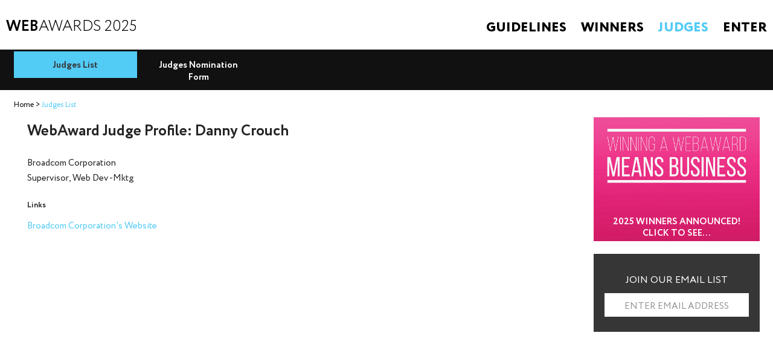

--- FILE ---
content_type: text/html
request_url: https://www.webaward.org/judges_profile.asp?j=3590
body_size: 8465
content:

<!DOCTYPE html>
<html>
<head>
	<meta charset="utf-8">
	<meta name="viewport" content="width=device-width, initial-scale=1.0">
	<title>Danny Crouch's Judge Profile for the Web Marketing Association's WebAwards</title>
	<link media="all" rel="stylesheet" href="css/all.css">
</head>
<body>
	<div id="wrapper">
		<header id="header">
						<div class="contenth">
            <div class="header-holder">
				<div class="logo"><a href="/index.asp"><span class="text"><b>Web</b>Awards 2025</span></a></div>
				<nav id="nav">
					<a href="#" class="nav-opener"><span>Menu</span></a>
					<div class="drop">
						<div class="drop-holder">
							<ul class="menu">
								<li>
									<a href="/guidelines.asp">Guidelines</a>
									<div class="drop-box">
										<ul>
											<li><a href="/guidelines.asp">Official Guidelines</a></li>
											<li><a href="/industry_categories.asp">Industry Catagories</a></li>
										</ul>
									</div>
								</li>
								<li><a href="/winners.asp">Winners</a></li>
								<li class="active"><a href="/judges.asp">Judges</a></li>
								<li><a href="/nominator_default.asp">Enter</a></li>
							</ul>

						</div>
					</div>
				</nav>
			</div>
            </div>

		</header>
		<main id="main" role="main">
			<div class="page">
				<nav class="main-menu main-menu-1">
					<ul>
						<li class="active"><a href="judgesthank.asp">Judges List</a></li>
						<li class="mobile-hidden"><a href="judges.asp">Judges Nomination Form</a></li>
					</ul>
				</nav>
				<div class="holder-bg">
					<ul class="breadcrumbs">
						<li><a href="index.asp">Home</a></li>
						<li>Judges List</li>
					</ul>
					<div class="twocolumns-container add">
						<div id="content">
							<div class="block-post block-post-1">
                  	<h1>WebAward Judge Profile:  Danny Crouch</h1>

                    <p>Broadcom Corporation<br>Supervisor, Web Dev -Mktg</p>
                    <p></p>
						
                    <h5>Links</h5>
                    <p><a href="http://www.broadcom.com" target="_blank">Broadcom Corporation's Website</a></p>
                                       
                    
                    <p>&nbsp;</p>
                    <p>&nbsp;</p>
                    <p>&nbsp;</p>
                    <p>&nbsp;</p>
                    <p>&nbsp;</p><p>&nbsp;</p>
                    <p>&nbsp;</p>

                     <p>&nbsp;</p>
							</div>
						</div>
						<aside id="sidebar">
							  
    <div class="widget widget-2">
		<a href="/winners.asp">
			<div class="logo-widget" style="top:70%;">
				<h2>2025 Winners Announced!<br>Click to see...</h2>
			</div>
			<img src="/images2015/wa_banner_business1024-plain.jpg" height="235" width="276" alt="Enter the WebAwards">
		</a>
	</div>

	<div class="widget widget-form">
		<form name="form4" id="form4" method="GET" action="https://www.webmarketingassociation.org/wma/subscribe.asp" class="email-form-1">
			<fieldset>
				<h2>Join our email list</h2>
				<div class="input-holder">
					<input type="email" name="email" placeholder="Enter Email address">
					<input type="submit" value="JOIN" onClick="document.getElementById('form4').submit()">
				</div>
			</fieldset>
		</form>
	</div>

						</aside>
					</div>
				</div>
			</div>
		</main>
		<footer id="footer">
						<div class="columns">
				<div class="col">
					<div class="logo"><a href="http://www.webmarketingassociation.org"><img src="/images2015/logo-2.svg" alt="image description"></a></div>
				</div>
				<div class="col">
					<ul class="menu">
						<li><a href="/sponsors.asp">Sponsors</a></li>
						<li><a href="/contact.asp">Contact Us</a></li>
						<li><a href="http://www.webaward.org/theblog">WMA Blog</a></li>
						<li><a href="/guidelines.asp">Guidelines</a></li>
					</ul>
				</div>
				<div class="col">
					<ul class="menu mobile-hidden">
						<li><a href="/whywma.asp">Why WebAwards</a></li>
						<li><a href="/benefits_of_participation.asp">Benefits of Participation</a></li>
                        <li><a href="/judging_process.asp">Judging Process</a></li>
						<li><a href="/winners.asp">Winners Search</a></li>
                        <li><a href="/privacy.asp">Privacy Statement</a></li>
					</ul>
				</div>
				<div class="col">
					<ul class="menu">
						<li><a href="http://www.iacaward.org">IAC Awards</a></li>
						<li><a href="http://www.mobile-webaward.org">Mobile-WebAwards</a></li>
						<li><a href="http://www.awadb.com">Award Winning Agency Database</a></li>
                        <li><a href="/media.asp">Media Center</a></li>
					</ul>
				</div>
				<div class="col">
					<ul class="menu menu-1 mobile-hidden">
						<li><a href="/media.asp">Media</a></li>
						<li><a href="/theblog">WMA News</a></li>
						<li>Connect:</li>
					</ul>
					<ul class="social">
						<li><a href="http://www.facebook.com/webmarketingassoc"><span class="ico icon-facebook"></span></a></li>
						<li><a href="http://www.linkedin.com/groups?about=&gid=2974&trk=anet_ug_grppro"><span class="ico icon-linkedin"></span></a></li>
					</ul>
				</div>
			</div>

<!-- Google tag (gtag.js) -->
<script async src="https://www.googletagmanager.com/gtag/js?id=G-BSL0L6RTC1"></script>
<script>
  window.dataLayer = window.dataLayer || [];
  function gtag(){dataLayer.push(arguments);}
  gtag('js', new Date());

  gtag('config', 'G-BSL0L6RTC1');
</script>

<!-- Google Code for default Conversion Page -->
<script language="JavaScript" type="text/javascript">
<!--
var google_conversion_type = 'landing';
var google_conversion_id = 1072729658;
var google_conversion_language = "en_US";
var google_conversion_format = "1";
var google_conversion_color = "FFFFFF";
//-->
</script>

<!-- Google tag (gtag.js) -->
<script async src="https://www.googletagmanager.com/gtag/js?id=AW-1072729658"></script>
<script>
  window.dataLayer = window.dataLayer || [];
  function gtag(){dataLayer.push(arguments);}
  gtag('js', new Date());

  gtag('config', 'AW-1072729658');
</script>


<script language="JavaScript" 
src="https://www.googleadservices.com/pagead/conversion.js">
</script>
<noscript>
<img height=1 width=1 border=0 
src="https://www.googleadservices.com/pagead/conversion/1072729658/extclk?script=0">
</noscript>
<script src="https://www.google-analytics.com/urchin.js" type="text/javascript">
</script>
<script type="text/javascript">
_uacct = "UA-271930-1";
urchinTracker();
</script>
<script type="text/javascript"> _linkedin_partner_id = "918098"; window._linkedin_data_partner_ids = window._linkedin_data_partner_ids || []; window._linkedin_data_partner_ids.push(_linkedin_partner_id); </script><script type="text/javascript"> (function(){var s = document.getElementsByTagName("script")[0]; var b = document.createElement("script"); b.type = "text/javascript";b.async = true; b.src = "https://snap.licdn.com/li.lms-analytics/insight.min.js"; s.parentNode.insertBefore(b, s);})(); </script> <noscript> <img height="1" width="1" style="display:none;" alt="" src="https://dc.ads.linkedin.com/collect/?pid=918098&fmt=gif" /> </noscript>

<script type="text/javascript"> _linkedin_partner_id = "5828946"; window._linkedin_data_partner_ids = window._linkedin_data_partner_ids || []; window._linkedin_data_partner_ids.push(_linkedin_partner_id); </script><script type="text/javascript"> (function(l) { if (!l){window.lintrk = function(a,b){window.lintrk.q.push([a,b])}; window.lintrk.q=[]} var s = document.getElementsByTagName("script")[0]; var b = document.createElement("script"); b.type = "text/javascript";b.async = true; b.src = "https://snap.licdn.com/li.lms-analytics/insight.min.js"; s.parentNode.insertBefore(b, s);})(window.lintrk); </script> <noscript> <img height="1" width="1" style="display:none;" alt="" src="https://px.ads.linkedin.com/collect/?pid=5828946&fmt=gif" /> </noscript>


		</footer>
	</div>
	<script type="text/javascript" src="https://ajax.googleapis.com/ajax/libs/jquery/1.11.2/jquery.min.js"></script>
	<script type="text/javascript">window.jQuery || document.write('<scr' +'ipt src="js/jquery-1.11.2.min.js"><\/script>')</script>
	<script type="text/javascript" src="js/custom-select.js"></script>
	<script type="text/javascript" src="js/init-inputs.js"></script>
	<script type="text/javascript" src="js/mobile-nav.js"></script>
	<script type="text/javascript" src="js/sameheight.js"></script>
</body>
</html>


--- FILE ---
content_type: text/css
request_url: https://www.webaward.org/css/all.css
body_size: 59099
content:
@font-face {
	font-family: "Circe";
	src: url("../fonts/ParaTypeCirceLight.eot");
	src: url("../fonts/ParaTypeCirceLight.eot") format("embedded-opentype"), url("../fonts/ParaTypeCirceLight.woff2") format("woff2"), url("../fonts/ParaTypeCirceLight.woff") format("woff"), url("../fonts/ParaTypeCirceLight.ttf") format("truetype"), url("../fonts/ParaTypeCirceLight.svg#ParaTypeCirceLight") format("svg");
	font-weight: 300;
	font-style: normal;
}

@font-face {
	font-family: "Circe";
	src: url("../fonts/ParaTypeCirce.eot");
	src: url("../fonts/ParaTypeCirce.eot") format("embedded-opentype"), url("../fonts/ParaTypeCirce.woff2") format("woff2"), url("../fonts/ParaTypeCirce.woff") format("woff"), url("../fonts/ParaTypeCirce.ttf") format("truetype"), url("../fonts/ParaTypeCirce.svg#ParaTypeCirce") format("svg");
	font-weight: 400;
	font-style: normal;
}

@font-face {
	font-family: "Circe";
	src: url("../fonts/ParaTypeCirceBold.eot");
	src: url("../fonts/ParaTypeCirceBold.eot") format("embedded-opentype"), url("../fonts/ParaTypeCirceBold.woff2") format("woff2"), url("../fonts/ParaTypeCirceBold.woff") format("woff"), url("../fonts/ParaTypeCirceBold.ttf") format("truetype"), url("../fonts/ParaTypeCirceBold.svg#ParaTypeCirceBold") format("svg");
	font-weight: 700;
	font-style: normal;
}

@font-face {
	font-family: "Circe";
	src: url("../fonts/ParaTypeCirceExtraBold.eot");
	src: url("../fonts/ParaTypeCirceExtraBold.eot") format("embedded-opentype"), url("../fonts/ParaTypeCirceExtraBold.woff2") format("woff2"), url("../fonts/ParaTypeCirceExtraBold.woff") format("woff"), url("../fonts/ParaTypeCirceExtraBold.ttf") format("truetype"), url("../fonts/ParaTypeCirceExtraBold.svg#ParaTypeCirceExtraBold") format("svg");
	font-weight: 800;
	font-style: normal;
}

@font-face {
	font-family: "icomoon";
	src: url("../fonts/icomoon.eot?p1uji6");
	src: url("../fonts/icomoon.eot?#iefixp1uji6") format("embedded-opentype"), url("../fonts/icomoon.woff?p1uji6") format("woff"), url("../fonts/icomoon.ttf?p1uji6") format("truetype"), url("../fonts/icomoon.svg?p1uji6#icomoon") format("svg");
	font-weight: normal;
	font-style: normal;
}

input[type="submit"] {
	display: block;
	margin: 0;
	padding: 4px 0 1px;
	width: 250px;
	height: 26px;
	color: #fff;
	font-size: 16px;
	line-height: 20px;
	text-transform: uppercase;
	text-align: center;
	//border: 0;
	border: 1px solid #006;
	background: #52cbf5;
	outline: none;
	cursor: pointer;
	float: left;
}
input[type="submit"]:hover {
	opacity: .8;
}

input[type="reset"] {
	float: left;
	margin: 0 0 0 11%;
	padding: 3px 0 1px;
	width: auto;
	height: 26px;
	color: #fff;
	font-size: 12px;
	line-height: 20px;
	text-transform: uppercase;
	text-align: center;
	border: 0;
	background: none;
	outline: none;
}

input[type="reset"]:hover {
	opacity: .8;
}

.menu li a:after,
.sub-menu li a:after,
[class^="icon-"],
[class*=" icon-"] {
	font-family: "icomoon";
	speak: none;
	font-style: normal;
	font-weight: normal;
	font-variant: normal;
	text-transform: none;
	line-height: 1; /* Better Font Rendering =========== */
	-webkit-font-smoothing: antialiased;
	-moz-osx-font-smoothing: grayscale;
}

.icon-arrow:before {
	content: "\e607";
}

.icon-closed-circle:before {
	content: "\e604";
}

.icon-next:before {
	content: "\e605";
}

.icon-open-circle:before {
	content: "\e606";
}

.icon-facebook:before {
	content: "\e600";
}

.icon-hand:before {
	content: "\e601";
}

.icon-linkedin:before {
	content: "\e602";
}

.icon-share:before {
	content: "\e603";
}

#header .header-holder:after,
#nav:after {
	content: " ";
	display: block;
	clear: both;
}

#nav ul,
.carousel .text-holder .box-buton .link,
.carousel .text-holder-1 .box-buton .link,
.sponsors .list-sponsors,
#footer .menu,
.social,
.main-menu ul,
.breadcrumbs,
.content-holder .list-name {
	margin: 0;
	padding: 0;
	list-style: none;
}

html {
	box-sizing: border-box;
}

*,
*:before,
*:after {
	box-sizing: inherit;
}

body {
	margin: 0;
	color: #252525;
	background: #111;
	font: 15px/25px "Circe", "Arial", "Helvetica", sans-serif;
	min-width: 320px;
	-webkit-text-size-adjust: 100%;
	-ms-text-size-adjust: none;
}

* {
	max-height: 1000000px;
}

article,
aside,
details,
figcaption,
figure,
footer,
header,
main,
nav,
section,
summary {
	display: block;
}

img {
	border-style: none;
	max-width: 100%;
	height: auto;
	display: inline-block;
	vertical-align: top;
}

a {
	text-decoration: none;
	color: #52cbf5;
}

a:hover {
	text-decoration: underline;
}

input,
textarea,
select {
	font: 100% "Circe", "Arial", "Helvetica", sans-serif;
	color: #000;
	vertical-align: middle;
}

form,
fieldset {
	margin: 0;
	padding: 0;
	border-style: none;
}

button::-moz-focus-inner,
input::-moz-focus-inner {
	border: 0;
	padding: 0;
}

button,
input[type="button"],
input[type="reset"],
input[type="file"],
input[type="submit"] {
	-webkit-appearance: none;
	-webkit-border-radius: 0;
	cursor: pointer;
}

input[type="text"],
input[type="tel"],
input[type="email"],
input[type="url"],
input[type="password"],
input[type="search"],
textarea {
	margin: 0;
	padding: 4px 7px;
	-webkit-appearance: none;
	-webkit-border-radius: 0;
	border: 1px solid #999;
}

input[type="text"]:focus,
input[type="tel"]:focus,
input[type="email"]:focus,
input[type="url"]:focus,
input[type="password"]:focus,
input[type="search"]:focus,
textarea:focus {
	border-color: #4d4d4d;
}

textarea {
	overflow: auto;
	resize: vertical;
	vertical-align: top;
}

input[type="checkbox"],
input[type="radio"] {
	padding: 0;
}

input[type="search"]::-webkit-search-cancel-button,
input[type="search"]::-webkit-search-decoration {
	-webkit-appearance: none;
}

h1,
h2,
h3,
h4,
h5,
h6 {
	font-family: "Circe", "Arial", "Helvetica", sans-serif;
	line-height: 1.2em;
	margin: 0 0 1.2em;
}

p {
	margin: 0 0 15px;
}

q {
	quotes: none;
}

q:before,
q:after {
	content: "";
	content: none;
}

sub,
sup {
	font-size: 75%;
	line-height: 0;
	position: relative;
	vertical-align: baseline;
}

sup {
	top: -.5em;
}

sub {
	bottom: -.25em;
}

table {
	border-collapse: collapse;
	border-spacing: 0;
}

/* custom select styles */

.jcf-select {
	display: inline-block;
	vertical-align: top;
	position: relative;
	border: 1px solid #6c6c6c;
	background: #fff;
	margin: 0 0 15px;
	width: 100%;
	height: 28px;
}

.jcf-select select {
	z-index: 1;
	left: 0;
	top: 0;
}

.jcf-select .jcf-select-text {
	text-overflow: ellipsis;
	white-space: nowrap;
	overflow: hidden;
	cursor: default;
	display: block;
	font-size: 14px;
	line-height: 28px;
	margin: 0 35px 0 8px;
	color: #6c6c6c;
	font-weight: 400;
}

.jcf-select .jcf-select-opener {
	position: absolute;
	text-align: center;
	background: #fff;
	width: 29px;
	bottom: 0;
	right: 0;
	top: 0;
	border-left: 1px solid #6c6c6c;
}

.jcf-select .jcf-select-opener:after {
	content: "";
	position: absolute;
	top: 50%;
	left: 50%;
	margin: -2px 0 0 -5px;
	width: 0;
	height: 0;
	border-style: solid;
	border-width: 6px 5px 0 5px;
	border-color: #707070 transparent transparent transparent;
}

body > .jcf-select-drop {
	position: absolute;
	margin: -1px 0 0;
	z-index: 9999;
}

body > .jcf-select-drop.jcf-drop-flipped {
	margin: 1px 0 0;
}

.jcf-select .jcf-select-drop {
	position: absolute;
	margin-top: 0;
	z-index: 9999;
	top: 100%;
	left: -1px;
	right: -1px;
}

.jcf-select .jcf-drop-flipped {
	bottom: 100%;
	top: auto;
}

.jcf-select-drop .jcf-select-drop-content {
	border: 1px solid #6c6c6c;
}

/* multiple select styles */

.jcf-list-box {
	overflow: hidden;
	display: inline-block;
	border: 1px solid #b8c3c9;
	min-width: 200px;
	margin: 0 15px;
}

/* select options styles */

.jcf-list {
	display: inline-block;
	vertical-align: top;
	position: relative;
	background: #fff;
	line-height: 14px;
	font-size: 12px;
	width: 100%;
}

.jcf-list .jcf-list-content {
	vertical-align: top;
	display: inline-block;
	overflow: auto;
	width: 100%;
}

.jcf-list ul {
	list-style: none;
	padding: 0;
	margin: 0;
}

.jcf-list ul li {
	overflow: hidden;
	display: block;
}

.jcf-list .jcf-overflow {
	overflow: auto;
}

.jcf-list .jcf-option {
	white-space: nowrap;
	overflow: hidden;
	cursor: default;
	display: block;
	padding: 5px 9px;
	color: #656565;
	height: 1%;
}

.jcf-list .jcf-disabled {
	background: #fff !important;
	color: #aaa !important;
}

.jcf-select-drop .jcf-hover,
.jcf-list-box .jcf-selected {
	background: #e6e6e6;
	color: #000;
}

.jcf-list .jcf-optgroup-caption {
	white-space: nowrap;
	font-weight: bold;
	display: block;
	padding: 5px 9px;
	cursor: default;
	color: #000;
}

.jcf-list .jcf-optgroup .jcf-option {
	padding-left: 30px;
}

/* common custom form elements styles */

.jcf-disabled {
	background: #ddd !important;
}

.jcf-focus,
.jcf-focus * {
	border-color: #6c6c6c !important;
}

#wrapper {
	width: 100%;
	position: relative;
	overflow: hidden;
	padding: 85px 0 0;
}

#header {
	position: fixed;
	left: 0;
	right: 0;
	top: 0;
	padding: 0 39px;
	background: #fff;
	z-index: 9999;
}

#header .header-holder {
	max-width: 1644px;
	margin: 0 auto;
}

#main {
	max-width: 1255px;
	padding: 0 10px;
	margin: 0 auto;
}

.logo {
	float: left;
	padding: 12px 0 21px 19px;
}

.logo a {
	display: inline-block;
	vertical-align: top;
}

.logo img {
	float: left;
	margin: 0 15px 0 0;
}

.logo .text {
	float: left;
	font-size: 35px;
	line-height: 35px;
	font-weight: 300;
	color: #000;
	padding: 14px 0 0;
	text-transform: uppercase;
}

.logo .text b {
	font-weight: 700;
}

#nav {
	float: right;
}

#nav ul {
	float: left;
	text-transform: uppercase;
}

#nav ul li {
	float: left;
	position: relative;
}

#nav ul li a {
	color: #000;
}

#nav ul li a:hover {
	text-decoration: none;
	opacity: .8;
}

#nav ul li:hover > a {
	color: #52cbf5;
}

#nav .menu {
	font-size: 25px;
	line-height: 30px;
	font-weight: 800;
	padding: 31px 0 0;
}

#nav .menu li {
	margin-left: 50px;
}

#nav .menu li:first-child {
	margin-left: 0;
}

#nav .menu li a:hover {
	color: #52cbf5;
}

#nav .menu .active a {
	color: #52cbf5;
}

#nav .sub-menu {
	font-weight: 400;
	font-size: 15px;
	line-height: 30px;
	padding: 34px 0 0 37px;
}

#nav .sub-menu li {
	margin-left: 24px;
}

#nav .sub-menu li a:hover {
	color: #52cbf5;
}

#nav .sub-menu .active a {
	color: #52cbf5;
}

#nav .drop-box {
	display: none;
	position: absolute;
	top: 100%;
	left: 50%;
	margin-left: -100px;
	width: 200px;
	padding: 15px 0 0;
	background: #fff;
}

#nav .drop-box ul {
	float: none;
	display: block;
	font-size: 15px;
	line-height: 17px;
	font-weight: 400;
	padding: 10px 10px 3px;
	letter-spacing: 0;
}

#nav .drop-box ul li {
	float: none;
	margin: 0 0 10px;
	display: block;
}

#nav .nav-opener {
	display: none;
}

.nav-opener {
	float: right;
	width: 33px;
	height: 31px;
	position: relative;
	text-indent: -9999px;
	overflow: hidden;
}

.nav-opener:before,
.nav-opener:after,
.nav-opener span {
	background: #000;
	position: absolute;
	top: 16px;
	left: 5px;
	right: 5px;
	height: 3px;
	margin-top: -2px;
	-webkit-transition: all .2s linear;
	transition: all .2s linear;
	border-radius: 3px;
}

.nav-opener:before,
.nav-opener:after {
	content: "";
	top: 9px;
}

.nav-opener:after {
	top: 23px;
}

.nav-active .nav-opener span {
	opacity: 0;
}

.nav-opener:hover {
	opacity: .9;
}

.nav-active .nav-opener:after,
.nav-active .nav-opener:before {
	-webkit-transform: rotate(-45deg);
	-ms-transform: rotate(-45deg);
	transform: rotate(-45deg);
	top: 16px;
	left: 17%;
	right: 17%;
	background: #fff;
}

.nav-active .nav-opener:after {
	-webkit-transform: rotate(45deg);
	-ms-transform: rotate(45deg);
	transform: rotate(45deg);
}

.box-container {
	background: #fff;
	max-width: 1644px;
	margin: 0 auto;
}

.twocolumns {
	overflow: hidden;
	border-bottom: 11px solid #fff;
	background: #252525;
	margin: 0 -9999px;
	padding: 0 9999px;
}

.twocolumns .col {
	overflow: hidden;
}

.twocolumns .col:first-child {
	float: left;
	width: 63%;
	overflow: visible;
}

.box-item {
	padding: 45px 18px 0;
}

.box-item .title {
	color: #fff;
	font-size: 19px;
	line-height: 24px;
	padding: 0 0 41px 18px;
}

.box-item .title p {
	margin: 0 0 5px;
}

.box-item .title h1 {
	margin: 0 0 3px;
	font-size: 41px;
	line-height: 41px;
	color: #d29022;
	text-transform: uppercase;
	font-weight: 800;
}

.box-item .title h2 {
	margin: 0;
	font-size: 30px;
	line-height: 30px;
	text-transform: uppercase;
	font-weight: 700;
}

.box-item .title .sup {
	font-size: 18px;
	text-transform: none;
}

.box-item .columns-item {
	overflow: hidden;
	max-width: 569px;
	margin: 0 auto;
}

.box-item .columns-item .col-item {
	float: right;
	width: 50%;
	padding: 0 0 0 11px;
}

.box-item .columns-item .col-item:first-child {
	float: left;
	padding: 0 11px 0 0;
}

.box-item .columns-item .col-item .item-link {
	display: block;
	vertical-align: top;
	min-height: 234px;
}

.box-item .item {
	background: #265c75;
	margin: 0 auto 22px;
	text-align: center;
	max-height: 265px;
	max-width: 325px;
}

.box-item .item a:hover {
	text-decoration: none;
}

.box-item .item .visual {
	position: relative;
}

.box-item .item .visual:after {
	content: "";
	position: absolute;
	left: 0;
	top: 0;
	bottom: 0;
	right: 0;
	background: #fff;
	opacity: .4;
	-webkit-transition: opacity .3s linear;
	transition: opacity .3s linear;
}

.box-item .item:hover .visual:after {
	opacity: 0;
}

.box-item .item img {
	max-width: none;
	width: 100%;
	height: auto;
}

.box-item .item .text {
	text-transform: uppercase;
	padding: 11px 5px 10px;
	font-size: 20px;
	font-weight: 700;
	text-transform: uppercase;
	color: #52cbf5;
}

.box-item .item h1 {
	margin: 4px 0 0;
	font-size: 40px;
	line-height: 40px;
	text-transform: uppercase;
	font-weight: 700;
}

.box-item .item p {
	margin: 0 0 22px;
}

.box-item .item.bg-item {
	background: #265c75;
}

.box-item .item.bg-item:hover {
	background: #52cbf5;
	color: #265c75;
}

.box-item .item.bg-item:hover .button {
	color: #265c75;
	border-color: #265c75;
}

.box-item .item.bg-item:hover a {
	color: #265c75;
}

.box-item .item .button {
	font-size: 20px;
	line-height: 24px;
	text-transform: uppercase;
	padding: 10px 11% 10px;
	font-weight: 800;
	display: inline-block;
	vertical-align: top;
	border: 1px solid #52cbf5;
}

.box-item .item .button:hover {
	text-decoration: none;
}

.center-block {
	text-align: center;
	color: #52cbf5;
	white-space: nowrap;
}

.center-block:before {
	content: "";
	display: inline-block;
	height: 100%;
	width: 1px;
	overflow: hidden;
	margin: 0 0 0 -5px;
	vertical-align: middle;
}

.center-block .text-center {
	vertical-align: middle;
	display: inline-block;
	white-space: nowrap;
	font-size: 20px;
	line-height: 26px;
}

.carousel {
	position: relative;
	width: 100%;
	border-right: 12px solid #fff;
	background: #fff;
	overflow: hidden;
}

.carousel .box-logo {
	position: absolute;
	padding: 25px 0 0;
	color: #fff;
	font-size: 18px;
	line-height: 22px;
	text-transform: uppercase;
	text-align: center;
	top: 0;
	right: 53px;
	left: 53px;
	z-index: 999;
}

.carousel .box-logo .title {
	margin: 0 0 9px;
	letter-spacing: 1px;
}

.carousel .mask {
	position: relative;
	overflow: hidden;
	width: 100%;
}

.carousel .mask .slideset {
	width: 100%;
	float: left;
	letter-spacing: -4px;
	white-space: nowrap;
}

.carousel .mask .slide {
	width: 20%;
	display: inline-block;
	vertical-align: top;
	letter-spacing: 0;
	float: none;
	position: relative;
	height: 764px;
	overflow: hidden;
	-webkit-transition: all .5s;
	transition: all .5s;
}

.carousel .mask .slide .closed {
	z-index: 11;
	display: block;
	-webkit-transform: rotate(45deg);
	-ms-transform: rotate(45deg);
	transform: rotate(45deg);
	-webkit-transition: rotate .3s;
	transition: rotate .3s;
}

.carousel .mask .slide .closed:after {
	content: "";
	position: absolute;
	top: -999px;
	left: -999px;
	bottom: -999px;
	right: -999px;
}

.carousel .mask .slide .logo-widget {
	position: absolute;
	top: 0;
	padding: 20px 0 0;
	left: 0;
	right: 0;
	text-align: center;
	z-index: 1;
	color: #fff;
}

.carousel .mask .slide .logo-widget h2 {
	margin: 0 0 9px;
	font-size: 15px;
	line-height: 19px;
	font-weight: 700;
	text-transform: uppercase;
}

.carousel .mask .slide .logo-widget img {
	width: auto;
	position: static;
}

.carousel .mask .slide .img-slide {
	position: static;
	width: 100%;
}

.carousel .mask .slide img {
	position: absolute;
	bottom: 0;
	right: 0;
	z-index: 10;
	max-width: none;
}

.carousel .mask .slide .logo-1 {
	position: absolute;
	top: 16px;
	z-index: 2;
	left: 50%;
	width: 502px;
	height: 55px;
	margin-left: -251px;
}

.carousel .mask .bg-1 {
	z-index: 1;
	background: url(../images2015/bg-slide-6.png) no-repeat;
	background-size: cover;
}

.carousel .mask .bg-1.active {
	background: url(../images2015/bg-slide-1.png?d) no-repeat;
	background-size: cover;
}

.carousel .mask .slide.bg-2 {
	z-index: 2;
	background: url(../images2015/bg-slide-6.png) no-repeat;
	background-size: cover;
}

.carousel .mask .slide.bg-2 img {
	right: -150%;
}

.carousel .mask .slide.bg-2.active {
	background: url(../images2015/bg-slide-2.png?dd) no-repeat;
	background-size: cover;
	right: 0;
}

.carousel .mask .slide.bg-2.active img {
	right: 0;
}

.carousel .mask .bg-3 {
	z-index: 3;
	background: url(../images2015/bg-slide-6.png) no-repeat;
	background-size: cover;
}

.carousel .mask .bg-3.active {
	background: url(../images2015/bg-slide-3.png?d) no-repeat;
	background-size: cover;
}

.carousel .mask .bg-4 {
	z-index: 4;
	background: url(../images2015/bg-slide-6.png) no-repeat;
	background-size: cover;
}

.carousel .mask .bg-4.active {
	background: url(../images2015/bg-slide-4.png?e) no-repeat;
	background-size: cover;
}

.carousel .mask .bg-5 {
	z-index: 5;
	background: url(../images2015/bg-slide-6.png) no-repeat;
	background-size: cover;
}

.carousel .mask .bg-5.active {
	background: url(../images2015/bg-slide-5.png) no-repeat;
	background-size: cover;
}

.carousel .btn-holder {
	height: 0;
	bottom: 0;
	left: 0;
	right: 0;
	position: absolute;
	z-index: 50;
}

.carousel .button,
.carousel .btn-next {
	position: absolute;
	bottom: 230px;
	left: 50%;
	margin-left: -24px;
	width: 47px;
	height: 47px;
	color: #000;
	display: none;
}

.carousel .button:hover,
.carousel .btn-next:hover {
	text-decoration: none;
}

.carousel .button .ico,
.carousel .btn-next .ico {
	font-size: 48px;
}

.carousel .btn-next {
	left: auto;
	right: 33px;
}

.carousel .active .btn-next {
	display: block;
}

.carousel.first-slide .mask .slide:after {
	bottom: 34px;
	left: 60%;
	right: 0;
	width: auto;
	background: url(../images2015/bg-dotes-1.png) repeat-x;
}

.carousel.first-slide .mask .slide:before {
	display: none;
}

.carousel .text-holder {
	width: 42%;
	overflow: hidden;
	padding: 53px 0 0 5.5%;
	white-space: normal;
}

.carousel .text-holder .title {
	font-size: 18px;
	line-height: 22px;
	margin: 0 0 8px;
}

.carousel .text-holder .title p {
	margin: 0 0 2px;
}

.carousel .text-holder .title h2 {
	margin: 0;
	font-size: 25px;
	line-height: 30px;
	font-weight: 700;
}

.carousel .text-holder .text {
	font-size: 15px;
	line-height: 20px;
	padding: 0 0 28px;
}

.carousel .text-holder .text-1 {
	font-size: 15px;
	line-height: 20px;
	color: #265c75;
	padding: 0 0 37px;
}

.carousel .text-holder .text-1 p {
	margin: 0 0 4px;
}

.carousel .text-holder .text-1 .big {
	font-size: 18px;
	font-weight: 700;
}

.carousel .text-holder .text-1 .big.last {
	margin-bottom: 12px;
}

.carousel .text-holder .text-2 {
	font-size: 22px;
	line-height: 30px;
	padding: 195px 0 45px;
}

.carousel .text-holder .year-box {
	font-size: 18px;
	line-height: 22px;
	font-weight: 700;
	padding: 0 0 104px;
}

.carousel .text-holder .year-box p {
	margin: 0;
}

.carousel .text-holder .year-box .year {
	font-size: 65px;
	line-height: 56px;
	font-weight: 300;
}

.carousel .text-holder .box-buton {
	position: absolute;
	bottom: 44px;
	left: 3.6%;
	z-index: 11;
}

.carousel .text-holder .box-buton .great {
	font-size: 25px;
	line-height: 25px;
	text-transform: uppercase;
	display: block;
	margin: 0 0 17px 18px;
	letter-spacing: -2px;
}

.carousel .text-holder .box-buton .btn {
	min-width: 270px;
	text-align: center;
	display: inline-block;
	vertical-align: top;
	font-size: 19px;
	line-height: 22px;
	padding: 17px 10px 12px;
	text-transform: uppercase;
	color: #fff;
	background: #265c75;
	letter-spacing: -1px;
}

.carousel .text-holder .box-buton .btn:hover {
	text-decoration: none;
	opacity: .8;
}

.carousel .text-holder .box-buton .link {
	overflow: hidden;
	padding: 20px 0 0 20.1%;
}

.carousel .text-holder .box-buton .link li {
	float: left;
	margin: 0 0 0 31px;
	font-size: 15px;
	line-height: 26px;
}

.carousel .text-holder .box-buton .link li:first-child {
	margin-left: 0;
}

.carousel .text-holder .box-buton .link li a {
	color: #000;
	float: left;
}

.carousel .text-holder .box-buton .link li a:hover {
	text-decoration: none;
	opacity: .8;
}

.carousel .text-holder .box-buton .link li .ico {
	float: left;
	font-size: 22px;
	margin: -1px 6px 0 0;
}

.carousel .text-holder .box-buton .link li .icon-share {
	font-size: 25px;
}

.carousel .text-holder-1 {
	padding: 34px 15px 0 10px;
}

.carousel .text-holder-1 .text {
	font-size: 12px;
	line-height: 18px;
	padding: 0 0 7px;
	font-weight: 700;
	word-spacing: 2px;
}

.carousel .text-holder-1 .text-1 {
	font-size: 13px;
	line-height: 18px;
	color: #265c75;
	padding: 0 0 28px;
}

.carousel .text-holder-1 .text-1 p {
	margin: 0;
}

.carousel .text-holder-1 .text-2 {
	font-size: 18px;
	line-height: 20px;
	padding: 6px 0 26px;
	font-weight: 700;
	word-spacing: 0;
	letter-spacing: 1px;
}

.carousel .text-holder-1 .box-buton .great {
	font-size: 25px;
	line-height: 25px;
	text-transform: uppercase;
	display: block;
	margin: 0 0 12px 10px;
	letter-spacing: 0;
	font-weight: 700;
}

.carousel .text-holder-1 .box-buton .btn {
	min-width: 164px;
	text-align: center;
	display: inline-block;
	vertical-align: top;
	font-size: 12px;
	line-height: 16px;
	padding: 10px 5px 7px;
	text-transform: uppercase;
	color: #fff;
	background: #265c75;
}

.carousel .text-holder-1 .box-buton .btn:hover {
	text-decoration: none;
	opacity: .8;
}

.carousel .text-holder-1 .box-buton .link {
	overflow: hidden;
	padding: 18px 0 0 23%;
}

.carousel .text-holder-1 .box-buton .link li {
	float: left;
	margin: 0 0 0 32px;
	font-size: 17px;
	line-height: 26px;
}

.carousel .text-holder-1 .box-buton .link li:first-child {
	margin-left: 0;
}

.carousel .text-holder-1 .box-buton .link li a {
	color: #000;
	float: left;
}

.carousel .text-holder-1 .box-buton .link li .ico {
	float: left;
	font-size: 24px;
	margin: -3px 8px 0 0;
}

.carousel .text-holder-1 .box-buton .link li .icon-share {
	font-size: 27px;
	margin: -1px 8px 0 0;
}

.carousel .text-holder-1 .box-buton.add .btn {
	min-width: 299px;
	font-size: 21px;
	line-height: 24px;
	padding: 11px 5px 5px;
	word-spacing: 1px;
}

.carousel .text-holder-2 {
	padding-top: 14px;
}

.carousel .text-holder-2 p {
	margin: 0;
}

.carousel.expanded .btn-next {
	display: block;
}

.carousel.expanded.last-slide .btn-next {
	display: none;
}

.carousel.expanded.last-slide .mask .slide:before {
	display: none;
}

.carousel.expanded.last-slide .mask .slide:after {
	left: 0;
	right: auto;
	width: 80px;
}

.carousel.expanded.last-slide .mask .slide:hover:after {
	left: 0;
	right: auto;
	width: 80px;
}

.carousel.expanded .mask .slide .closed {
	-webkit-transform: rotate(0deg);
	-ms-transform: rotate(0deg);
	transform: rotate(0deg);
}

.carousel.expanded .mask .slide:hover:before,
.carousel.expanded .mask .slide:hover:after {
	content: "";
	position: absolute;
	bottom: 250px;
	left: 136px;
	right: 96px;
	height: 4px;
	top: auto;
	background: url(../images2015/bg-dotes.png) repeat-x;
}

.carousel.expanded .mask .slide:hover:before {
	left: auto;
	right: 0;
	width: 22px;
}

.carousel.expanded .mask .slide:hover .closed,
.carousel.expanded .mask .slide:hover .year {
	color: #000;
}

.carousel.expanded .mask .slide:before,
.carousel.expanded .mask .slide:after {
	content: "";
	position: absolute;
	bottom: 250px;
	left: 136px;
	right: 96px;
	height: 4px;
	background: url(../images2015/bg-dotes.png) repeat-x;
}

.carousel.expanded .mask .slide:before {
	left: auto;
	right: 0;
	width: 22px;
}

.carousel.expanded .mask .slide .closed:after {
	display: none;
}

.carousel.expanded .box-logo {
	display: none;
}

.uppercase {
	text-transform: uppercase;
}

.sponsors {
	margin: 0 -9999px;
	padding: 31px 9958px 28px;
	background: #ccc;
	text-align: center;
}

.sponsors h2 {
	margin: 0 0 23px;
	font-size: 20px;
	line-height: 20px;
	font-weight: normal;
	font-family: "Circe", "Arial", "Helvetica", sans-serif;
	color: #000;
	text-transform: uppercase;
}

.sponsors .list-sponsors {
	display: table;
	width: 100%;
	border-collapse: collapse;
}

.sponsors .list-sponsors li {
	display: table-cell;
	width: 14.25%;
	vertical-align: middle;
	padding: 5px;
	text-align: center;
}

.sponsors .list-sponsors a:hover {
	opacity: .8;
}

#footer {
	max-width: 1235px;
	margin: 0 auto;
	font-size: 12px;
	line-height: 16px;
	color: #959595;
}

#footer a {
	color: #959595;
}

#footer a:hover {
	text-decoration: none;
	color: #52cbf5;
}

#footer .logo {
	width: 99px;
	height: 54px;
	padding: 2px 0 0;
}

#footer .logo a {
	display: block;
}

#footer .columns {
	padding: 42px 0 42px 16.666%;
	overflow: hidden;
}

#footer .col {
	width: 20%;
	float: left;
}

#footer .menu li {
	margin: 0 0 4px;
}

#footer .menu-1 {
	font-weight: 700;
	font-size: 14px;
}

#footer .menu-1 li {
	margin: 0 0 9px;
}

.social {
	overflow: hidden;
	padding: 3px 0 0 2px;
}

.social li {
	float: left;
	font-size: 26px;
	width: 26px;
	height: 26px;
	margin: 0 0 0 8px;
	font-family: "icomoon";
}

.social li:first-child {
	margin-left: 0;
}

.social li a {
	display: block;
	color: #959595;
}

.email-form {
	padding: 0 10px 27px;
}

.email-form h2 {
	margin: 0 0 10px;
	font-size: 12px;
	line-height: 16px;
	color: #fff;
	text-transform: uppercase;
	text-align: center;
	font-weight: 700;
}

.email-form .input-holder {
	background: #fff;
	overflow: hidden;
	width: 100%;
	position: relative;
	padding: 4px 8px 4px 17px;
}

.email-form input[type="email"] {
	width: 75%;
	color: #959595;
	text-transform: uppercase;
	font-size: 12px;
	line-height: 16px;
	margin: 0;
	padding: 1px 0;
	float: left;
	height: 18px;
	border: 0;
	background: none;
	outline: none;
}

.email-form .input-placeholder-text {
	left: 17px;
	top: 6px;
	font-size: 12px;
	line-height: 16px;
	text-transform: uppercase;
	color: #959595;
}

.email-form input[type="submit"] {
	width: 52px;
	color: #fff;
	text-transform: uppercase;
	font-size: 12px;
	line-height: 16px;
	float: right;
	height: 18px;
	border: none;
	background: #265c75;
	margin: 0;
	padding: 2px 5px 0;
	outline: none;
	text-align: center;
	cursor: pointer;
}

.main-menu {
	margin: 0 -9999px;
	padding: 0 9999px;
}

.main-menu ul {
	display: table;
	text-align: center;
	border-collapse: collapse;
	width: 100%;
}

.main-menu ul li {
	display: table-cell;
	width: 16.666%;
	font-size: 15px;
	line-height: 20px;
	font-weight: 700;
	-webkit-transition: all .3s linear;
	transition: all .3s linear;
	vertical-align: middle;
}

.main-menu ul li:hover,
.main-menu ul li.active {
	background: #52cbf5;
}

.main-menu ul li:hover a,
.main-menu ul li.active a {
	color: #363636;
	text-decoration: none;
}

.main-menu ul a {
	color: #fff;
	display: block;
	padding: 13px 5px 11px;
}

.main-menu-1 ul {
	display: block;
	overflow: hidden;
}

.main-menu-1 ul li {
	float: left;
	display: block;
	width: auto;
}

.main-menu-1 ul li a {
	padding: 13px 10% 11px;
	min-width: 204px;
}

.holder-bg {
	margin: 0 -9999px;
	padding: 0 9999px;
	background: #fff;
}

.breadcrumbs {
	overflow: hidden;
	padding: 17px 0 12px;
}

.breadcrumbs li {
	float: left;
	color: #52cbf5;
	font-size: 12px;
	line-height: 16px;
	position: relative;
}

.breadcrumbs li:before {
	content: ">";
	float: left;
	margin: 0 3px;
	color: #000;
}

.breadcrumbs li:first-child:before {
	display: none;
}

.breadcrumbs li a {
	color: #000;
}

.breadcrumbs li a:hover {
	color: #52cbf5;
	text-decoration: none;
}

.twocolumns-container {
	overflow: hidden;
	padding: 0 0 191px;
}

.twocolumns-container.add {
	padding-bottom: 0;
}

#content {
	float: left;
	width: 68.4%;
	padding: 10px 0 0 22px;
	font-weight: 400;
}

#content h1 {
	margin: 0 0 29px;
	font-size: 25px;
	line-height: 25px;
	font-weight: 700;
}

#content p {
	margin: 0 0 25px;
}

#content .post p {
	margin: 0;
}

#content .post .text {
	word-spacing: 0;
}

#content .banner .text .title p {
	margin: 0 0 1px;
}

#content .banner .text p {
	margin: 0 0 15px;
}

#content .contact p {
	margin: 0 0 6px;
}

#content .login-form p {
	margin: 0;
}

#content .search-form h1 {
	margin: 0 0 21px;
	font-size: 20px;
	line-height: 24px;
	font-weight: 700;
	color: #fff;
	text-transform: uppercase;
	padding: 0 11px;
}

#content .search-form p {
	color: #fff;
}

#content .text {
	word-spacing: 2px;
}

#sidebar {
	float: right;
	width: 275px;
}

#sidebar .widget {
	margin: 0 0 21px;
	background: #363636;
	color: #fff;
	font-size: 17px;
	line-height: 24px;
	height: 234px;
	padding: 10px 11%;
	text-align: left;
}

#sidebar .widget .text-center {
	white-space: normal;
	font-size: 17px;
	line-height: 22px;
}

#sidebar .widget p {
	margin: 7px 0 3px;
}

#sidebar .widget h1 {
	margin: 0;
	font-size: 37px;
	line-height: 40px;
	color: #d29022;
	text-transform: uppercase;
	font-weight: 800;
	letter-spacing: -1px;
}

#sidebar .widget h2 {
	margin: 0;
	font-size: 27px;
	line-height: 27px;
	text-transform: uppercase;
	font-weight: 700;
}

#sidebar .widget .sup {
	font-size: 15px;
	text-transform: none;
}

#sidebar .widget-1 {
	color: #52cbf5;
	text-align: center;
	padding: 10px 20px;
	display: block;
}

#sidebar .widget-1:hover {
	background: #52cbf5;
	color: #265c75;
	text-decoration: none;
}

#sidebar .widget-1:hover .button {
	border-color: #265c75;
	color: #265c75;
}

#sidebar .widget-1:hover h1 {
	color: #265c75;
}

#sidebar .widget-1 .text-center {
	white-space: normal;
	font-size: 20px;
	line-height: 24px;
}

#sidebar .widget-1 p {
	margin: 0 0 24px;
}

#sidebar .widget-1 h1 {
	margin: 8px 0 0;
	font-size: 40px;
	line-height: 40px;
	color: #52cbf5;
	font-weight: 700;
	letter-spacing: 0;
}

#sidebar .widget-1 h2 {
	margin: 0;
	font-size: 27px;
	line-height: 27px;
	text-transform: uppercase;
	font-weight: 700;
}

#sidebar .widget-1 .button {
	font-size: 20px;
	line-height: 24px;
	text-transform: uppercase;
	padding: 10px 11% 10px;
	font-weight: 800;
	display: inline-block;
	vertical-align: top;
	border: 1px solid #52cbf5;
}

#sidebar .bg-blue {
	background: #265c75;
}

#sidebar .widget-form {
	height: auto;
	padding: 34px 18px 25px;
}

#sidebar .widget-form .email-form-1 h2 {
	margin: 0 0 11px;
	font-size: 16px;
	line-height: 20px;
	text-transform: uppercase;
	text-align: center;
	font-weight: 400;
}

#sidebar .widget-form .email-form-1 input[type="email"] {
	width: 100%;
	height: 20px;
	display: block;
	border: none;
	background: none;
	font-size: 15px;
	line-height: 20px;
	color: #959595;
	outline: none;
	margin: 0;
	padding: 1px 0 0;
	box-shadow: none;
	text-align: center;
	text-transform: uppercase;
}

#sidebar .widget-form .email-form-1 input[type="submit"] {
	display: none;
}

#sidebar .widget-form .email-form-1 .input-holder {
	background: #fff;
	overflow: hidden;
	width: 100%;
	position: relative;
	padding: 10px 8px 9px;
}

#sidebar .widget-form .email-form-1 .input-placeholder-text {
	left: 8px;
	right: 8px;
	top: 12px;
	font-size: 15px;
	line-height: 20px;
	text-transform: uppercase;
	color: #959595;
	text-align: center;
}

#sidebar .widget-form .email-form-1 ::-webkit-input-placeholder {
	color: #959595;
}

#sidebar .widget-form .email-form-1 :-moz-placeholder {
	color: #959595;
}

#sidebar .widget-form .email-form-1 ::-moz-placeholder {
	color: #959595;
	opacity: 1;
}

#sidebar .widget-2 {
	padding: 0;
	position: relative;
	height: auto;
}

#sidebar .widget-2 a {
	color: #fff;
}

#sidebar .widget-2 .logo-widget {
	position: absolute;
	top: 0;
	padding: 20px 0 0;
	left: 0;
	right: 0;
	text-align: center;
	z-index: 1;
}

#sidebar .widget-2 h2 {
	margin: 0 0 9px;
	font-size: 15px;
	line-height: 19px;
	font-weight: 700;
	text-transform: uppercase;
}

#sidebar .widget-3 {
	padding: 10px 20px;
	color: #fff;
	text-align: left;
}

#sidebar .widget-3 .text-center {
	font-weight: 700;
	font-size: 20px;
	line-height: 25px;
	padding: 0 5px;
}

#sidebar .widget-3 p {
	margin: 0 0 19px;
}

#sidebar .widget-3 .button {
	display: block;
	font-weight: 800;
	font-size: 20px;
	line-height: 24px;
	border: 1px solid #fff;
	color: #fff;
	padding: 10px 3px;
	margin: 0 -5px;
	text-align: center;
	text-transform: uppercase;
}

#sidebar .widget-3 .button:hover {
	text-decoration: none;
	opacity: .8;
}

#sidebar .widget-text {
	border: 1px solid #d7d7d7;
	padding: 16px 23px;
	color: #265c75;
	font-size: 14px;
	line-height: 25px;
	margin-bottom: 21px;
}

#sidebar .widget-text img {
	margin: 0 0 16px;
}

#sidebar .widget-text h2 {
	margin: 0 0 8px;
	font-size: 20px;
	line-height: 22px;
	font-weight: 700;
}

#sidebar .widget-text p {
	margin: 0;
}

.alighn-right {
	float: right;
	margin: 14px 0 0 30px;
}

.search-form {
	background: #363636;
	padding: 12px 10px 35px 10px;
	margin: -10px 2px 42px -21px;
}

.search-form .threecolumns {
	overflow: hidden;
}

.search-form .threecolumns .col {
	width: 33.333%;
	float: left;
	padding: 0 10px;
}

.search-form label {
	display: block;
	text-transform: uppercase;
	color: #fff;
	font-size: 12px;
	line-height: 16px;
	margin: 0 0 7px;
	padding: 0 2px;
	font-weight: 400;
}

.search-form input[type="password"],
.search-form input[type="email"],
.search-form input[type="tel"],
.search-form input[type="url"],
.search-form input[type="text"] {
	display: block;
	margin: 0 0 15px;
	padding: 0 8px;
	width: 100%;
	height: 28px;
	color: #707070;
	font-size: 14px;
	line-height: 26px;
	border: 1px solid #6c6c6c;
	background: #fff;
	outline: none;
}

.search-form input[type="submit"] {
	display: block;
	margin: 0;
	padding: 4px 0 1px;
	width: 52.5%;
	height: 26px;
	color: #fff;
	font-size: 16px;
	line-height: 20px;
	text-transform: uppercase;
	text-align: center;
	border: 0;
	background: #52cbf5;
	outline: none;
	cursor: pointer;
	float: left;
}

.search-form input[type="submit"]:hover {
	opacity: .8;
}

.search-form input[type="reset"] {
	float: left;
	margin: 0 0 0 11%;
	padding: 3px 0 1px;
	width: auto;
	height: 26px;
	color: #fff;
	font-size: 12px;
	line-height: 20px;
	text-transform: uppercase;
	text-align: center;
	border: 0;
	background: none;
	outline: none;
}

.search-form input[type="reset"]:hover {
	opacity: .8;
}

.search-form .box {
	width: 33.333%;
	padding: 24px 10px 0;
	float: right;
}

.search-form .box-1 {
	width: 100%;
	padding: 7px 10px 0;
}

.search-form .box-1 input[type="submit"] {
	width: 203px;
	height: 32px;
	margin: 0 0 0 auto;
	float: none;
}

.search-form .twocolumns {
	overflow: hidden;
	background: none;
	border: none;
	color: #fff;
}

.search-form .twocolumns .text {
	font-size: 12px;
	text-transform: uppercase;
	font-weight: 400;
}

.search-form .twocolumns .col {
	overflow: hidden;
	float: right;
	width: 25.3%;
}

.search-form .twocolumns .col:first-child {
	float: left;
	width: 69%;
}

.search-form .twocolumns .col .col {
	width: 50%;
	padding: 0 0 0 26px;
}

.search-form .twocolumns .col .col input {
	margin: 0 0 32px;
}

.search-form .twocolumns .col .col:first-child {
	padding: 0 26px 0 0;
}

.search-form .twocolumns .col .box {
	width: 100%;
	padding-left: 0;
	padding-right: 0;
}

.search-form .twocolumns input[type="submit"] {
	display: block;
	float: none;
	margin: 0 0 30px;
	width: 131px;
}

.search-form .twocolumns .link {
	display: block;
	background: #7d7d7d;
	font-size: 12px;
	width: 100%;
	padding: 1px 5px 0;
	text-transform: uppercase;
	text-align: center;
	font-weight: 400;
	color: #fff;
}

.search-form .row {
	overflow: hidden;
	padding: 0 0 35px;
}

.search-form .row.row-col {
	padding-bottom: 136px;
}

.search-form .row .col {
	width: 48%;
	padding: 0;
	float: right;
}

.search-form .row .col:first-child {
	width: 38%;
	float: left;
}

.login-form {
	padding: 18px 24px 22px 20px;
	margin-bottom: 57px;
}

.text-login {
	padding: 10px 0 0;
	overflow: hidden;
}

.text-login .alighn-right {
	margin: 4px 0 0 65px;
}

.block-post {
	margin: -8px 0 -16px -20px;
}

.block-post-1 {
	margin: 0;
}

.columns-post {
	overflow: hidden;
	padding: 0 0 10px;
}

.columns-post .col {
	float: right;
	width: 50%;
	padding: 0 0 0 9px;
}

.columns-post .col:first-child {
	float: left;
	padding: 0 10px 0 0;
}

.threecolumns-post {
	margin: 0 -11px 0 -22px;
	padding: 41px 0 0;
	overflow: hidden;
}

.threecolumns-post .col {
	width: 33.333%;
	float: left;
	padding: 0 11px 0 0;
}

.threecolumns-post .post {
	overflow: hidden;
	position: relative;
	margin-bottom: 25px;
}

.threecolumns-post .post .text {
	overflow: hidden;
	text-align: center;
	padding: 0 10px 0 0;
}

.threecolumns-post .post .holder {
	position: absolute;
	top: 50%;
	-webkit-transform: translateY(-50%);
	-ms-transform: translateY(-50%);
	transform: translateY(-50%);
	padding: 0 15px 0 5px;
	margin: 0 0 0 -15px;
	font-weight: 700;
}

.threecolumns-post .post .name {
	font-size: 23px;
	line-height: 23px;
	color: #000;
	display: block;
	margin: 3px 0 3px;
}

.threecolumns-post .post .name:hover {
	opacity: .8;
	text-decoration: none;
}

.threecolumns-post .post .title {
	font-size: 15px;
	line-height: 25px;
	color: #fff;
	text-transform: uppercase;
}

.post {
	margin: 0 0 16px;
	font-weight: 700;
	color: #363636;
	font-size: 14px;
	line-height: 20px;
	background: #52cbf5;
	overflow: hidden;
}

.post p {
	margin: 0;
}

.post img {
	float: left;
	margin: 0 22px 0 0;
}

.post .text {
	overflow: hidden;
	padding: 13px 0 0 0;
}

.post h2 {
	margin: 0 0 9px;
	font-size: 20px;
	line-height: 24px;
	font-weight: 700;
}

.post h2 a {
	color: #363636;
}

.post h2 a:hover {
	text-decoration: none;
	opacity: .8;
}

.post h3 {
	margin: 0 0 5px;
	font-size: 15px;
	line-height: 20px;
	text-transform: uppercase;
	color: #fff;
	font-weight: 700;
}

.post h3 a {
	color: #fff;
}

.post h3 a:hover {
	text-decoration: none;
	opacity: .8;
}

.banner {
	overflow: hidden;
	background: #363636;
	color: #fff;
	font-size: 18px;
	line-height: 25px;
	font-weight: 400;
	margin: -10px 0 34px -20px;
}

.banner .visual {
	float: left;
	margin: 0 30px 0 0;
}

.banner .text {
	overflow: hidden;
	padding: 20px 10px 0 0;
}

.banner .title {
	font-size: 15px;
	line-height: 20px;
	margin: 0 0 32px;
}

.banner .title p {
	margin: 0 0 1px;
}

.banner h2 {
	margin: 0 0 1px;
	font-size: 30px;
	line-height: 30px;
	color: #d29022;
	font-weight: 800;
	text-transform: uppercase;
}

.banner h3 {
	margin: 0;
	font-size: 25px;
	line-height: 30px;
	font-weight: 400;
}

.content-holder {
	overflow: hidden;
}

.content-holder .text {
	float: left;
	width: 75%;
}

.content-holder .box {
	padding: 0 0 16px;
}

.content-holder .list-name li {
	font-size: 18px;
	line-height: 22px;
	margin: 0 0 8px;
}

.contact {
	padding: 9px 0 0;
	float: right;
	width: 21.4%;
	font-size: 20px;
	line-height: 24px;
	font-weight: 700;
}

.contact img {
	display: block;
	margin: 0 0 39px;
}

.contact p {
	margin: 0 0 18px;
}

.contact .box-company {
	padding: 0 5px;
}

.text-account {
	padding: 0 0 56px;
}

/* .page-6,
.page-5,
.page-4,
.page-3,
.page-2,
.page-1,
.page {
	display:none;
} */

@media only screen and (min-width: 768px) {
	.email-form {
		display: none;
	}

	.carousel .mask .slide:hover:after {
		content: "";
		position: absolute;
		top: 0;
		left: 0;
		bottom: 0;
		right: 0;
		background: rgba(0, 0, 0, .5);
		z-index: 10;
	}

	.carousel .mask .slide:hover .closed,
	.carousel .mask .slide:hover .year {
		color: #fff;
	}

	.carousel .mask .slide:first-child {
		display: none !important;
	}

	.carousel .mask .slide.active {
		width: 100%;
		z-index: 11;
	}

	.carousel .mask .slide.active .box-buton,
	.carousel .mask .slide.active .uppercase,
	.carousel .mask .slide.active .text,
	.carousel .mask .slide.active .text-1,
	.carousel .mask .slide.active .text-2,
	.carousel .mask .slide.active .title,
	.carousel .mask .slide.active .logo-1 {
		display: block;
		opacity: 1;
	}

	.carousel .mask .slide.active .year {
		position: static;
	}

	.carousel .mask .slide.active .uppercase {
		display: inline-block;
	}

	.carousel .mask .slide.active .year-box {
		position: absolute;
		bottom: 183px;
		left: 56px;
	}

	.carousel .mask .slide.active .year-box .uppercase {
		display: block;
	}

	.carousel .mask .slide.active.bg-2 {
		margin-left: -20%;
	}

	.carousel .mask .slide.active.bg-3 {
		margin-left: -40%;
	}

	.carousel .mask .slide.active.bg-4 {
		margin-left: -60%;
	}

	.carousel .mask .slide.active.bg-5 {
		margin-left: -80%;
	}

	.carousel .mask .slide.active .button {
		left: 104px;
	}

	.carousel .mask .slide.active:hover .closed,
	.carousel .mask .slide.active:hover .year {
		color: #000;
	}

	.carousel .mask .slide .overley {
		display: none;
	}

	.carousel .mask .slide img {
		right: -208%;
	}

	.carousel .mask .slide .logo-1 {
		display: none;
	}

	.carousel .mask .mobile-slide {
		display: none !important;
	}

	.carousel {
		overflow: hidden;
	}

	.carousel .text-holder .title {
		display: none;
	}

	.carousel .text-holder .text {
		display: none;
	}

	.carousel .text-holder .text-1 {
		display: none;
	}

	.carousel .text-holder .text-2 {
		display: none;
	}

	.carousel .text-holder .year-box .uppercase {
		display: none;
	}

	.carousel .text-holder .year-box .year {
		position: absolute;
		top: 55%;
		left: 0;
		right: 0;
		text-align: center;
		z-index: 11;
	}

	.carousel .text-holder .box-buton {
		display: none;
	}

	.carousel.expanded .mask .slide:hover:before,
	.carousel.expanded .mask .slide:hover:after {
		z-index: 1;
	}
}

@media only screen and (min-width: 768px) and (max-width: 979px) {
	.carousel .mask .slide.active img {
		width: auto;
	}

	.carousel .mask .slide.active.bg-5 .logo-1 img {
		right: 0;
	}

	.carousel .mask .slide.active.bg-5 img {
		right: -136px;
	}
}

@media only screen and (min-width: 1200px) {
	.carousel .mask .slide.active img {
		right: 0;
	}
}

@media only screen and (max-width: 1200px) and (min-width: 768px) {
	.carousel .text-holder .year-box .year {
		font-size: 50px;
	}
}

@media only screen and (max-width: 1600px) {
	#header {
		padding: 0 10px;
	}

	.logo {
		padding-left: 0;
	}

	.logo .text {
		font-size: 25px;
	}

	#nav .menu {
		font-size: 22px;
	}

	#nav .menu li {
		margin-left: 24px;
	}

	#nav .sub-menu {
		padding-left: 18px;
		font-size: 14px;
	}

	#nav .sub-menu li {
		margin-left: 14px;
	}

	.box-item .title h1 {
		font-size: 34px;
	}

	.box-item .item h1 {
		font-size: 28px;
	}

	.box-item .item .button {
		font-size: 16px;
		padding: 10px 5% 10px;
	}

	.center-block .text-center {
		font-size: 16px;
	}

	.carousel .mask .slide img {
		height: auto;
	}

	.carousel .mask .slide .logo-1 img {
		width: 100%;
		height: auto;
		right: 0;
	}

	.sponsors {
		padding: 31px 9999px 28px;
	}
}

@media only screen and (max-width: 1500px) {
	.box-item .title {
		text-align: center;
	}
}

@media only screen and (max-width: 1450px) {
	.carousel .mask .slide img {
		width: auto;
		height: 70%;
		right: -160%;
	}
}

@media only screen and (max-width: 1400px) {
	.carousel .text-holder {
		width: 50%;
	}
}

@media only screen and (max-width: 1200px) {
	.carousel .mask .slide.active img {
		right: -125px;
	}

	.carousel .mask .slide.bg-2.active img {
		right: -50px;
	}
}

@media all and (max-width: 1199px) {
	#wrapper {
		padding-top: 109px;
	}

	.logo {
		display: block;
		text-align: center;
		float: none;
		padding-bottom: 5px;
	}

	#nav {
		float: none;
	}

	#nav .menu {
		float: left;
		padding-top: 10px;
	}

	#nav .sub-menu {
		float: right;
		padding-top: 15px;
		line-height: 25px;
	}

	.box-item .item h1 {
		font-size: 25px;
	}

	.box-item .item .button {
		padding: 5px 5% 3px;
		font-size: 13px;
	}

	.center-block .text-center {
		font-size: 13px;
	}

	.carousel .text-holder {
		width: 63%;
	}

	.main-menu-1 ul {
		display: table;
	}

	.main-menu-1 ul li {
		display: table-cell;
		vertical-align: middle;
		float: none;
	}

	.main-menu-1 ul li a {
		min-width: 170px;
	}

	.threecolumns-post .post .name {
		font-size: 18px;
		line-height: 18px;
	}

	.threecolumns-post .post .title {
		font-size: 13px;
		line-height: 23px;
	}
}

@media all and (max-width: 1023px) {
	.carousel .mask .slide img {
		height: 60%;
		width: auto;
		right: -168%;
	}
}

@media all and (max-width: 979px) {
	#wrapper {
		padding-top: 70px;
	}

	.logo {
		padding: 15px 0 19px;
		float: left;
	}

	.logo a {
		height: 36px;
	}

	.logo img {
		height: 100%;
		width: auto;
		margin: 0 4px 0 0;
	}

	.logo .text {
		font-size: 23px;
		padding: 5px 0 0;
	}

	#nav ul {
		text-transform: none;
	}

	#nav .menu {
		float: none;
		width: 100%;
		font-weight: 400;
		padding: 0;
		border-top: 40px solid #265c75;
	}

	#nav .menu li {
		float: none;
		display: block;
		width: 100%;
		margin: 0;
		font-size: 19px;
		line-height: 22px;
		padding: 0;
		border-bottom: 1px solid #ccc;
	}

	#nav .menu li a {
		color: #464646;
		display: block;
		position: relative;
		padding: 10px 35px 9px 21px;
	}

	#nav .menu li a:after {
		content: "\e607";
		position: absolute;
		top: 50%;
		right: 20px;
		margin-top: -8px;
		font-size: 16px;
		color: #52cbf5;
	}

	#nav .menu li:first-child {
		border-top: 1px solid #ccc;
	}

	#nav .sub-menu {
		float: none;
		width: 100%;
		padding: 0;
	}

	#nav .sub-menu li {
		float: none;
		display: block;
		width: 100%;
		margin: 0;
		font-size: 17px;
		border-bottom: 1px solid #ccc;
	}

	#nav .sub-menu li a {
		color: #464646;
		display: block;
		position: relative;
		padding: 10px 35px 9px 21px;
	}

	#nav .sub-menu li a:after {
		content: "\e607";
		position: absolute;
		top: 50%;
		right: 20px;
		margin-top: -8px;
		font-size: 16px;
		color: #52cbf5;
	}

	#nav .drop-holder {
		background: #fff;
		text-transform: none;
	}

	#nav .drop-box {
		position: relative;
		left: 0;
		width: 100%;
		margin-left: 0;
		padding: 0;
		right: 0;
	}

	#nav .drop-box ul {
		padding: 0;
	}

	#nav .drop-box ul li {
		margin: 0;
		border: none;
		border-top: 1px solid #fff;
		font-size: 16px;
		background: #52cbf5;
	}

	#nav .drop-box ul li:first-child {
		border-color: #ccc;
	}

	#nav .drop-box ul li a {
		color: #265c75;
	}

	#nav .drop-box ul li a:hover {
		color: #265c75;
	}

	#nav .nav-opener {
		display: block;
		position: absolute;
		top: 6px;
		right: 9px;
		z-index: 9999;
	}

	#nav .drop {
		overflow: hidden;
		position: absolute;
		top: 0;
		left: 0;
		right: 0;
		z-index: 999;
		max-height: 0;
		border-top: 1px solid #9caeb6;
		-webkit-transition: all .25s linear;
		transition: all .25s linear;
		padding-bottom: 0;
	}

	#nav.nav-active .drop {
		max-height: 4000px;
		padding-bottom: 6px;
	}

	#nav .drop .drop-holder {
		-webkit-transition: all .25s linear;
		transition: all .25s linear;
		-webkit-transform: translateY(-100%);
		-ms-transform: translateY(-100%);
		transform: translateY(-100%);
		box-shadow: 0 2px 6px 0 rgba(28, 29, 29, .29);
	}

	#nav.nav-active .drop .drop-holder {
		-webkit-transform: translateY(0);
		-ms-transform: translateY(0);
		transform: translateY(0);
	}

	.twocolumns .col {
		width: 100%;
	}

	.twocolumns .col:first-child {
		width: 100%;
	}

	.carousel {
		margin: 0 auto;
		border: none;
		max-width: 1039px;
		width: auto;
	}

	.carousel .mask .slide img {
		right: -115%;
	}

	.carousel .mask .slide.bg-2 img {
		right: -85%;
	}

	.carousel .text-holder {
		width: 62%;
	}

	.main-menu-1 ul li a {
		min-width: 130px;
	}

	#content {
		width: 100%;
		padding: 0 10px;
		float: none;
	}

	#sidebar {
		float: none;
		margin: 0 auto;
	}

	.search-form {
		margin: 0 -10px 42px;
	}

	.login-form {
		padding: 12px 10px 35px 10px;
		margin: 0 -10px 42px;
	}

	.post {
		font-size: 11px;
		line-height: 17px;
	}
}

@media only screen and (max-width: 767px) {
	.content-holder .box {
		padding: 0;
		margin: 0 0 -7px;
	}
}

@media all and (max-width: 767px) {
	#main {
		padding: 0;
	}

	#nav ul li:hover .drop-box {
		display: block;
	}

	.twocolumns {
		border-bottom: 0;
	}

	.box-item {
		padding: 18px 21px 12px;
	}

	.box-item .title {
		text-align: center;
		padding: 0 0 15px;
	}

	.box-item .title p {
		display: none;
	}

	.box-item .title h1 {
		font-size: 23px;
		line-height: 19px;
		font-weight: 700;
	}

	.box-item .title h2 {
		font-size: 14px;
		line-height: 19px;
	}

	.box-item .title .sup {
		font-size: 12px;
	}

	.box-item .columns-item .col-item {
		width: 100%;
		float: none;
		padding: 0;
	}

	.box-item .columns-item .col-item:first-child {
		width: 100%;
		float: none;
		padding: 0;
	}

	.box-item .item {
		min-height: 234px;
		margin-bottom: 17px;
	}

	.box-item .item h1 {
		font-size: 40px;
	}

	.box-item .item .button {
		font-size: 20px;
	}

	.center-block .text-center {
		font-size: 20px;
	}

	.carousel .box-logo {
		display: none;
	}

	.carousel .mask .slideset {
		width: 99999px;
		white-space: normal;
	}

	.carousel .mask .slide {
		float: left;
		-webkit-transition: none;
		transition: none;
		height: auto;
	}

	.carousel .mask .slide:before,
	.carousel .mask .slide:after {
		content: "";
		position: absolute;
		bottom: 34px;
		left: 0;
		right: 58%;
		height: 4px;
		background: url(../images2015/bg-dotes.png) repeat-x;
	}

	.carousel .mask .slide:before {
		left: 58%;
		right: 0;
		width: auto;
		z-index: 50;
	}

	.carousel .mask .slide {
		min-height: 654px;
		width: 100%;
	}

	.carousel .mask .slide.active .active-hidden {
		opacity: 0;
	}

	.carousel .mask .slide.active .overley {
		opacity: 1;
	}

	.carousel .mask .slide .closed {
		color: #fff;
		display: none;
	}

	.carousel .mask .slide .overley {
		position: absolute;
		left: 0;
		top: 0;
		right: 0;
		bottom: 0;
		background: rgba(255, 255, 255, .5);
		opacity: 0;
	}

	.carousel .mask .slide img {
		width: 65%;
		z-index: 0;
		height: auto;
		right: 0 !important;
	}

	.carousel .mask .slide.bg-2 img {
		right: 0;
	}

	.carousel .mask .bg-4 img {
		width: 50%;
	}

	.carousel .btn-holder {
		z-index: 15;
	}

	.carousel .button,
	.carousel .btn-next {
		bottom: 14px;
		display: block;
		color: #fff;
		z-index: 11;
	}

	.carousel .btn-next {
		right: auto;
		left: 50%;
		color: #000;
		margin-left: -24px;
	}

	.carousel.last-slide .mask .slide .closed {
		display: block;
		color: #000;
		-webkit-transform: rotate(0);
		-ms-transform: rotate(0);
		transform: rotate(0);
	}

	.carousel.last-slide .btn-next {
		opacity: 0;
	}

	.carousel.first-slide .btn-next {
		right: 50%;
		left: auto;
		margin-right: -24px;
		color: #fff;
	}

	.carousel .text-holder {
		padding: 32px 0 0 10px;
		position: relative;
		z-index: 1;
		white-space: normal;
	}

	.carousel .text-holder .title {
		font-size: 13px;
		line-height: 16px;
		margin: 0 0 16px;
	}

	.carousel .text-holder .title p {
		margin: 0;
	}

	.carousel .text-holder .title h2 {
		font-size: 19px;
		line-height: 18px;
	}

	.carousel .text-holder .year-box {
		font-size: 14px;
		line-height: 15px;
	}

	.carousel .text-holder .year-box .year {
		font-size: 49px;
		line-height: 45px;
	}

	.sponsors {
		display: none;
	}

	#footer {
		font-size: 10px;
		line-height: 12px;
	}

	#footer .logo {
		width: 66px;
		height: 35px;
		padding: 0 0 0;
	}

	#footer .columns {
		padding: 54px 0 20px 12px;
		position: relative;
	}

	#footer .col {
		width: 28%;
		padding: 0 5px 0 0;
	}

	#footer .col:first-child {
		width: 40%;
	}

	#footer .menu {
		padding: 4px 0 0;
	}

	#footer .menu li {
		margin: 0 0 3px;
	}

	.mobile-hidden {
		display: none;
	}

	.social {
		position: absolute;
		top: 15px;
		text-align: center;
		letter-spacing: -4px;
		font-size: 0;
		line-height: 0;
		display: block;
		left: 0;
		right: 0;
		padding: 0;
	}

	.social li {
		display: inline-block;
		vertical-align: top;
		font-size: 24px;
		letter-spacing: 0;
		margin-left: 11px;
		width: 24px;
		height: 24px;
		float: none;
	}

	.email-form {
		padding: 13px 10px 16px;
	}

	.email-form h2 {
		margin: 0 0 5px;
	}

	.main-menu {
		border-bottom: 25px solid #fff;
	}

	.main-menu .mobile-hidden {
		display: none !important;
	}

	.main-menu ul {
		display: block;
	}

	.main-menu ul li {
		display: block;
		width: 100%;
	}

	.main-menu ul li:hover a,
	.main-menu ul li.active a {
		background: #363636;
		color: #fff;
	}

	.main-menu-1 ul li {
		float: none;
		display: block;
		width: 100%;
	}

	.holder-bg {
		padding: 0;
		margin: 0;
	}

	.breadcrumbs {
		display: none;
	}

	#content h1 {
		font-size: 20px;
		margin: 0 0 20px;
	}

	#content .banner .text .title p {
		margin: 0;
	}

	#content .banner .text p {
		margin: 0 0 5px;
	}

	#content .search-form h1 {
		padding: 0;
		line-height: 25px;
		margin: 0 0 27px;
	}

	.alighn-right {
		float: none;
		margin: 14px auto;
		text-align: center;
	}

	.search-form {
		padding: 13px 37px 48px;
		margin: 0 -10px 36px;
	}

	.search-form .threecolumns .col {
		float: none;
		width: 100%;
		padding: 0;
	}

	.search-form input[type="submit"] {
		margin: 0 auto 10px;
		width: 131px;
	}

	.search-form input[type="reset"] {
		text-align: center;
		margin: 0;
		width: 96px;
		float: right;
	}

	.search-form .box {
		float: none;
		overflow: hidden;
		width: 100%;
		padding: 37px 0 0;
	}

	.search-form .box-1 {
		padding: 7px 0 0;
	}

	.search-form .box-1 input[type="submit"] {
		width: 100%;
		margin: 0;
	}

	.search-form .twocolumns .col {
		float: none;
		width: 100%;
	}

	.search-form .twocolumns .col:first-child {
		float: none;
		width: 100%;
	}

	.search-form .twocolumns .col .col {
		float: none;
		width: 100%;
		padding: 0;
	}

	.search-form .twocolumns .col .col:first-child {
		float: none;
		width: 100%;
		padding: 0;
	}

	.search-form .twocolumns input[type="submit"] {
		width: 100%;
	}

	.search-form .row.row-col {
		padding-bottom: 35px;
	}

	.search-form .row.row-col .col {
		width: 48%;
	}

	.text-login .alighn-right {
		margin: 0;
		float: none;
	}

	.block-post {
		margin: 0;
	}

	.columns-post .col {
		float: none;
		width: 100%;
		padding: 0;
	}

	.columns-post .col:first-child {
		float: none;
		padding: 0;
	}

	.threecolumns-post {
		margin: 0;
		padding: 0 13px;
	}

	.threecolumns-post .col {
		width: 100%;
		padding: 0;
	}

	.threecolumns-post .post {
		height: 123px;
	}

	.threecolumns-post .post img {
		display: none;
	}

	.threecolumns-post .post .holder {
		margin: 0;
		text-align: center;
		left: 0;
		right: 0;
		padding: 0 59px;
	}

	.threecolumns-post .post .name {
		font-size: 20px;
	}

	.post {
		height: 164px;
		font-size: 14px;
		line-height: 20px;
		padding: 7px 10px 7px 20px;
	}

	.post img {
		margin: 0 10px 0 0;
		display: none;
	}

	.post .text {
		padding: 8px 0 0;
	}

	.banner {
		margin: 0 -10px 35px;
		font-size: 15px;
		line-height: 20px;
	}

	.banner b {
		font-size: 14px;
		display: block;
	}

	.banner .visual {
		margin: 0 0 10px;
		height: 181px;
		float: none;
		overflow: hidden;
	}

	.banner .visual img {
		width: 100%;
		max-width: none;
	}

	.banner .text {
		padding: 7px 8px 22px;
	}

	.banner .title {
		margin: 0 0 28px;
	}

	.banner h2 {
		font-size: 25px;
		line-height: 25px;
		margin: 0;
	}

	.banner h3 {
		font-size: 20px;
		line-height: 18px;
	}

	.content-holder .text {
		width: 100%;
	}

	.content-holder .list-name {
		padding-bottom: 47px;
	}

	.contact {
		float: none;
		width: 100%;
	}
}

@media only screen and (max-width: 639px) {
	.carousel .mask .slide {
		min-height: 489px;
	}
}

@media only screen and (max-width: 479px) {
	.carousel .mask .slide {
		min-height: 327px;
	}
}

